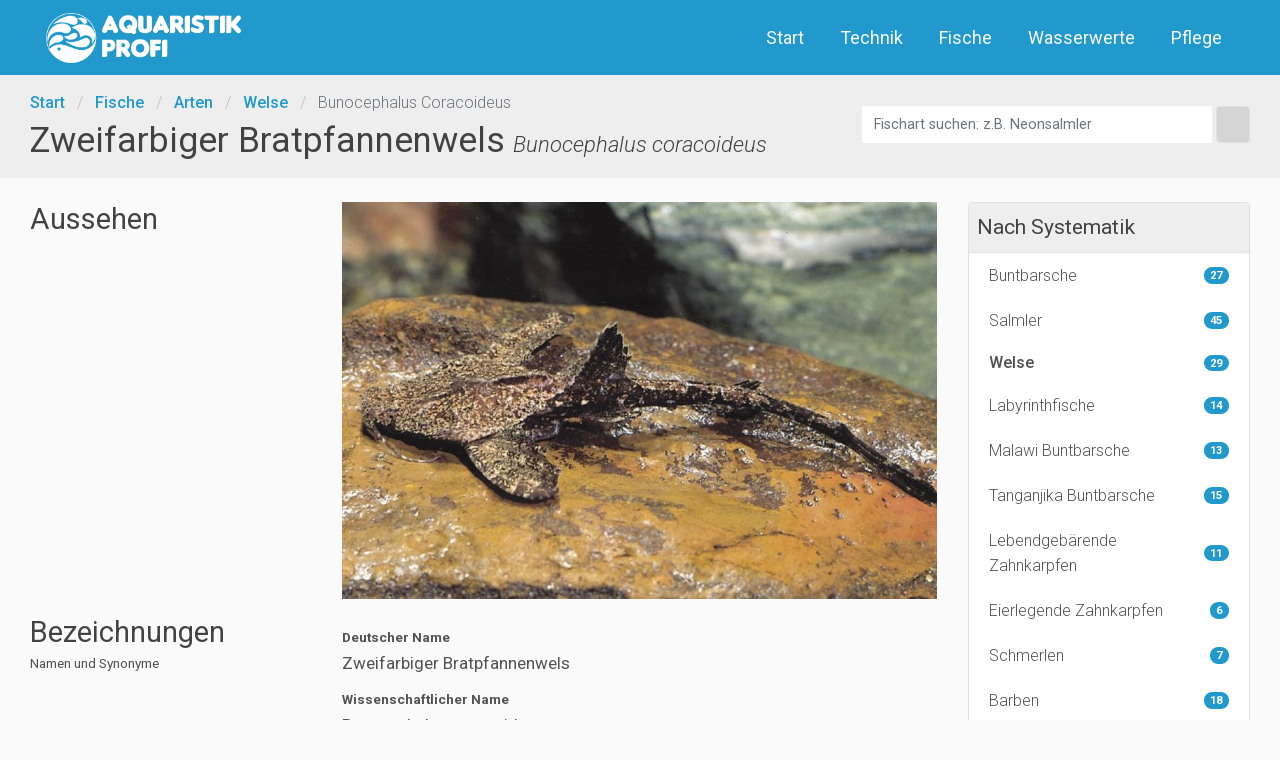

--- FILE ---
content_type: text/html; charset=UTF-8
request_url: https://aquaristik-profi.com/fische/arten/welse/bunocephalus-coracoideus
body_size: 47505
content:
<!DOCTYPE html>
<html lang="de-DE" xmlns="http://www.w3.org/1999/xhtml">
<head>
    <link rel="stylesheet" href=https://aquaristik-profi.com/css/detail.css>    <meta charset="UTF-8">
    <meta name="viewport" content="width=device-width, initial-scale=1.0"/>
    <meta http-equiv="X-UA-Compatible" content="ie=edge"/>
    <meta name="google-site-verification" content="henf-OhNgJeKlw2aJMkn78exHUNTM-IOs1bqe7yJYrM" />
    <title>Zweifarbiger Bratpfannenwels (Bunocephalus coracoideus): Steckbrief und Haltung </title>
    <meta name="description" content="Zweifarbiger Bratpfannenwels (Bunocephalus coracoideus) - Steckbrief ✓ Bildergalerie ✓ Herkunft ✓ Wasserwerte ✓">
    <script src="https://kit.fontawesome.com/6fd9758dfa.js" crossorigin="anonymous"></script>
    <link rel="shortcut icon" href="https://aquaristik-profi.com/favicon.ico">
    <link rel="stylesheet" href=https://aquaristik-profi.com/css/app.css>
</head>
<body>
<nav class="navbar navbar-expand-lg navbar-dark static-top custom-navbar bg-primary">
    <div class="container">
        <a class="p-0 m-0" href="/">
            <img id="logo" src="https://aquaristik-profi.com/images/logo/Aquaristik-Profi-Logo-weiß-1.png" alt="Logo">
        </a>
        <button class="navbar-toggler" type="button" data-toggle="collapse" data-target="#navbarResponsive"
                aria-controls="navbarResponsive" aria-expanded="false" aria-label="Toggle navigation">
            <span class="navbar-toggler-icon"></span>
        </button>
        <div class="collapse navbar-collapse" id="navbarResponsive">
            <ul class="navbar-nav ml-auto">
                <li class="navbar-border-top-bottom nav-item px-2 py-1">
                    <a class="nav-link text-light" href="/">Start <i class="fas fa-home pl-1"></i></a>
                </li>
                <li class="navbar-border-bottom nav-item px-2 py-1">
                    <a class="nav-link text-light" href="/technik">Technik <i class="fas fa-cogs pl-1"></i></a>
                </li>
                <li class="nav-item px-2 navbar-border-bottom py-1">
                    <a class="nav-link text-light" href="/fische">Fische <i class="fas fa-fish pl-1"></i></a>
                </li>
                <li class="nav-item px-2 navbar-border-bottom py-1">
                    <a class="nav-link text-light" href="/wasserwerte">Wasserwerte <i class="fas fa-temperature-high pl-1"></i></a>
                </li>
                <li class="nav-item pl-2 py-1">
                    <a class="nav-link text-light" href="/pflege">Pflege <i class="fas fa-hand-holding-water pl-1"></i></a>
                </li>
            </ul>
        </div>
    </div>
</nav>
<div id="#main-container">
    <div class="bg-secondary">
        <div class="container">
            <div class="d-flex justify-content-between flex-column flex-md-row align-items-md-center mb-sm-3 pb-2 pt-1">
    <div class="my-0">
        <nav class="breadcrumbs-placeholder font-weight-light pt-1" style="font-size: 16px;" class="breadcrumbs">
    <div class="breadcrumbs-inner">
        <span class="font-weight-500">
            <a class="text-decoration-none" href="/">Start</a>
        </span>
        <span class="px-2" style="color: #bbb">/
        </span>
        <!-- Check Loop for Errors -->
                        <span class="font-weight-500">
            <a class="text-decoration-none" href="https://aquaristik-profi.com/fische">Fische</a>
        </span>
        <span class="px-2" style="color: #bbb">/</span>
                                <span class="font-weight-500">
            <a class="text-decoration-none" href="https://aquaristik-profi.com/fische/arten">Arten</a>
        </span>
        <span class="px-2" style="color: #bbb">/</span>
                                <span class="font-weight-500">
            <a class="text-decoration-none" href="https://aquaristik-profi.com/fische/arten/welse">Welse</a>
        </span>
        <span class="px-2" style="color: #bbb">/</span>
                                <span class="text-muted font-weight-light ">Bunocephalus Coracoideus</span>
                    </div>
</nav>

        <h1 class="d-flex flex-column flex-xs-column flex-md-row justify-content-start align-items-baseline ">
            <span class="detail-dt-name pr-2 d-block">Zweifarbiger Bratpfannenwels</span>
            <span class="detail-lat-name nowrap d-block">Bunocephalus coracoideus</span>
        </h1>
    </div>
    <div>
        <div class="my-1">
    <!-- Search Form -->
    <form autocomplete="off" action="/fische/suchen" class="d-flex align-items-center justify-content-center">
        <div class="autocomplete" style="max-width: 350px; width: 350px">
        <input class="form-control border-0 rounded-0" placeholder="Fischart suchen: z.B. Neonsalmler" id="myInput" type="text" name="anfrage" value="">
        </div>
        <button type="submit" class="btn ml-1 btn-searchform border">
            <i class="fas fa-search px-1"></i>
        </button>
    </form>
    <script>
    function autocomplete(inp, arr) {
        /*the autocomplete function takes two arguments,
        the text field element and an array of possible autocompleted values:*/
        var currentFocus;
        /*execute a function when someone writes in the text field:*/
        inp.addEventListener("input", function(e) {
            var a, b, i, val = this.value;
            /*close any already open lists of autocompleted values*/
            closeAllLists();
            if (!val) { return false;}
            currentFocus = -1;
            /*create a DIV element that will contain the items (values):*/
            a = document.createElement("DIV");
            a.setAttribute("id", this.id + "autocomplete-list");
            a.setAttribute("class", "autocomplete-items overflow-auto");
            a.setAttribute("style", 'max-height: 250px; font-size: 14px;')
            /*append the DIV element as a child of the autocomplete container:*/
            this.parentNode.appendChild(a);
            /*for each item in the array...*/
            for (i = 0; i < arr.length; i++) {
                /*check if the item starts with the same letters as the text field value:*/
                if (arr[i].toUpperCase().includes(val.toUpperCase())) {
                    //console.log(arr[i].toUpperCase().includes(val.toUpperCase()));
                    /*create a DIV element for each matching element:*/
                    b = document.createElement("DIV");

                    /*make the matching letters bold:*/
                    //b.innerHTML = "<strong>" + arr[i].substr(0, val.length) + "</strong>";
                    //const reg = new RegExp('('+val+')', 'gi');
                    b.innerHTML += arr[i].toUpperCase().replaceAll(val.toUpperCase(), `<b>${val.toUpperCase()}</b>`);
                    //b.innerHTML += arr[i].toUpperCase().replaceAll(arr[i], `<b>${val}</b>`).toUpperCase();
                    // check case insesitive
                    /*insert a input field that will hold the current array item's value:*/
                    b.innerHTML += "<input type='hidden' value='" + arr[i] + "'>";
                    /*execute a function when someone clicks on the item value (DIV element):*/
                    b.addEventListener("click", function(e) {
                        /*insert the value for the autocomplete text field:*/
                        //newUrl = 'https://aquaristik-profi.com/fische/arten/'

                        newUrl = generateLink(this.getElementsByTagName("input")[0].value)
                        inp.value = this.getElementsByTagName("input")[0].value;
                        //console.log(this.getElementsByTagName("input")[0]);
                        window.location.assign(newUrl);
                        /*close the list of autocompleted values,
                        (or any other open lists of autocompleted values:*/
                        closeAllLists();
                    });
                    a.appendChild(b);
                }
            }
        });



        /*execute a function presses a key on the keyboard:*/
        inp.addEventListener("keydown", function(e) {
            var list = document.getElementById(this.id + "autocomplete-list");
            //console.log(list)
            if (list) x = list.getElementsByTagName("div");
            if (list) values = list.getElementsByTagName("input")
            //console.log(list)
            if (e.keyCode == 40) {
                /*If the arrow DOWN key is pressed,
                increase the currentFocus variable:*/
                currentFocus++;
                /*and and make the current item more visible:*/
                addActive(x);
            } else if (e.keyCode == 38) { //up
                /*If the arrow UP key is pressed,
                decrease the currentFocus variable:*/
                currentFocus--;
                /*and and make the current item more visible:*/
                addActive(x);
            } else if (e.keyCode == 13) {
                /*If the ENTER key is pressed, prevent the form from being submitted,*/
                e.preventDefault();
                if (currentFocus > -1) {
                    /*and simulate a click on the "active" item:*/
                    //console.log(currentFocus)
                    //generateLink()
                    //console.log(x[currentFocus])
                    if (x) x[currentFocus].click();
                }
            }
        });

        function addActive(x) {
            /*a function to classify an item as "active":*/
            if (!x) return false;
            /*start by removing the "active" class on all items:*/
            removeActive(x);
            if (currentFocus >= x.length) currentFocus = 0;
            if (currentFocus < 0) currentFocus = (x.length - 1);
            /*add class "autocomplete-active":*/
            x[currentFocus].classList.add("autocomplete-active");
        }

        function removeActive(x) {
            /*a function to remove the "active" class from all autocomplete items:*/
            for (var i = 0; i < x.length; i++) {
                x[i].classList.remove("autocomplete-active");
            }
        }

        function closeAllLists(elmnt) {
            /*close all autocomplete lists in the document,
            except the one passed as an argument:*/
            var x = document.getElementsByClassName("autocomplete-items");
            for (var i = 0; i < x.length; i++) {
                if (elmnt != x[i] && elmnt != inp) {
                    x[i].parentNode.removeChild(x[i]);
                }
            }
        }

        /*execute a function when someone clicks in the document:*/
        document.addEventListener("click", function (e) {
            closeAllLists(e.target);
        });

        function generateLink(input) {
            //console.log(input)
            for (var i = 0; suggestions.length; i++) {
                option = suggestions[i];
                //console.log(option)
                if(Object.values(suggestions[i]).includes(input)) {
                    //console.log(suggestions[i])
                    art = suggestions[i].lat_name.replace(" ", "-").toLowerCase();
                    return '/fische/arten/' + suggestions[i].familie_key + '/' + art
                }
            }
        }
    }
    </script>

    <script>
        var request = new XMLHttpRequest();
        request.open('GET', '/api/search-suggestions');
        request.send();
        request.onload = ()=>{
            //console.log(JSON.parse(request.response));
            suggestions = JSON.parse(request.response)
            names_lat = suggestions.map(item => {
                return item.lat_name;
            });
            names_dt = suggestions.map(item => {
                return item.dt_name;
            });
            names = names_dt.concat(names_lat);
            autocomplete(document.getElementById("myInput"), names);
        }
    </script>
</div>
    </div>
</div>
        </div>
    </div>
    <div class="container">
        <div class="row">
            <div class="col-xl-9 col-lg-9 col-md-12 col-sm-12">
                <div class="mt-sm-2">
    <div class="row mb-2">
        <div class="col-12 col-sm-6 col-lg-4 col-xs-12 col-md-4 hide-mobile">
            <h2 class="mb-0">
                                Aussehen
                
            </h2>
            <small class="hide-mobile"></small>
        </div>
        <div class="col-12 col-sm-6 col-lg-8 col-xs-12 col-md-8">
            <div class="alignfull-xs">
    <div class="detail-image-wrapper">
        <img class="detail-img detail-first-image" id="detail-single-image"
            src="https://aquaristik-profi.com/storage/fische/Bunocephalus-coracoideus.jpg"
            alt="Zweifarbiger Bratpfannenwels - Bunocephalus coracoideus"/>
    </div>
</div>

        </div>
    </div>

    <div class="row my-3">
        <div class="col-12 col-sm-6 col-lg-4 col-xs-12 col-md-4">
            <h2 class="mb-0">Bezeichnungen</h2>
            <small class="hide-mobile">Namen und Synonyme</small>
        </div>
        <div class="col-12 col-sm-6 col-lg-8 col-xs-12 col-md-8">
            <div class="my-2">
                <div>
                    <small><b>Deutscher Name</b></small>
                </div>
                <div>
                    Zweifarbiger Bratpfannenwels
                </div>
            </div>

            <div class="my-2">
                <div>
                    <small><b>Wissenschaftlicher Name</b></small>
                </div>
                <div>
                    Bunocephalus coracoideus
                </div>
            </div>
                        <div class="my-2">
                <div>
                    <small><b>Synonyme</b></small>
                </div>
                <div>
                    Bratpfannenwels
                </div>
            </div>
                    </div>
    </div>



    <hr class="hr-dashed"/>
    <div class="row my-3">
        <div class="col-12 col-sm-6 col-lg-4 col-xs-12 col-md-4">
            <h2 class="mb-0">Systematik</h2>
            <small class="hide-mobile">Einteilung in Gruppen</small>
        </div>
        <div class="col-12 col-sm-6 col-lg-8 col-xs-12 col-md-8">
            <div class="my-2">
                <div>
                    <small><b>Klasse</b></small>
                </div>
                <div>
                    Fische (Pisces)
                </div>
            </div>

            <div class="my-2">
                <div>
                    <small><b>Ordnung</b></small>
                </div>
                <div>
                    Welse (Siluriformes) 
                </div>
            </div>

            <div class="my-2">
                <div>
                    <small><b>Familie</b></small>
                </div>
                <div>
                                        Bratpfannen- und Banjowelse (Aspredinidae)  <br/>
                    <small class="m-0 p-0">Alle <a class="link-dashed-normal rounded-pill link-unstyled" href="https://aquaristik-profi.com/fische/arten/welse">Welse</a> anzeigen</small>
                                    </div>
            </div>
        </div>
    </div>

    <hr class="hr-dashed"/>
    <div class="row my-3">
        <div class="col-12 col-sm-6 col-lg-4 col-xs-12 col-md-4">
            <h2 class="mb-0">Merkmale</h2>
            <small class="hide-mobile">Besonderheiten dieser Art</small>
        </div>
        <div class="col-12 col-sm-6 col-lg-8 col-xs-12 col-md-8">
            <div class="row">
                <div class="col-6">
                    <div class="my-2">
                        <div>
                            <small><b>Größe</b></small>
                        </div>
                        <div>
                            15cm
                        </div>
                    </div>
                </div>
                            </div>
            <div class="my-2">
                <div>
                    <small><b>Geschlechtsunterschiede</b></small>
                </div>
                <div>
                    Weibchen etwas fülliger 
                </div>
            </div>

            <div class="my-2">
                <div>
                    <small><b>Herkunft</b></small>
                </div>
                <div>
                    <span><a class="link-dashed-normal rounded-pill link-unstyled" href="https://aquaristik-profi.com/fische/herkunft/suedamerika">Südamerika</a>, Amazonas</span>
                </div>
            </div>

                                </div>
    </div>

    <hr class="hr-dashed"/>
    <div class="row my-3">
        <div class="col-12 col-sm-6 col-lg-4 col-xs-12 col-md-4">
            <h2 class="mb-0">Haltung</h2>
            <small class="hide-mobile">Infos zur Haltung im Aquarium</small>
        </div>
        <div class="col-12 col-sm-6 col-lg-8 col-xs-12 col-md-8">
            <div class="my-2">
                <div>
                    <small><b>Futter</b></small>
                </div>
                <div>
                    Lebend- und Frostfutter, Futtertabletten
                </div>
            </div>

                        <div class="my-2">
                <div>
                    <small><b>Beckengröße</b></small>
                </div>
                <div>
                    Breite ab 80cm / Volumen ab 112l
                </div>
            </div>
            
                        <div class="my-2">
                <div>
                    <small><b>Beckenbereich</b></small>
                </div>
                <div>
                    unten
                </div>
            </div>
            
                        <div class="my-2">
                <div>
                    <small><b>Sozialverhalten</b></small>
                </div>
                <div>
                     
                </div>
            </div>
            
        </div>
    </div>

    <hr class="hr-dashed"/>

    <div class="row my-3">
        <div class="col-12 col-sm-6 col-lg-4 col-xs-12 col-md-4">
            <h2 class="mb-0">Wasserwerte</h2>
            <small class="hide-mobile">Die wichtisten Wasserwerte</small>
        </div>
        <div class="col-12 col-sm-6 col-lg-8 col-xs-12 col-md-8">
            <div class="row">
                <div class="col-6">
                    <div class="my-2">
                        <div>
                            <small><b>Wassertemperatur</b></small>
                        </div>
                        <div>
                            22 - 30 °C
                        </div>
                    </div>
                </div>
                <div class="col-6">
                    <div class="my-2">
                        <div>
                            <small><b>pH-Wert</b></small>
                        </div>
                        <div>
                            5 - 7.5
                        </div>
                    </div>
                </div>
                                                <div class="col-6">
                    <div class="my-2">
                        <div>
                            <small><b>Gesamthärte</b></small>
                        </div>
                        <div>
                                                    5 - 15 °dGH
                                                                                    </div>
                    </div>
                </div>
                            </div>
        </div>
    </div>

        
    <hr class="hr-dashed"/>

</div>

<h2>Ähnliche Arten entdecken</h2>
<div class="row">
            <div class="col-xl-4 col-lg-6 col-md-6 col-sm-6 col-xs-12">
            <div class="main-card-wrapper rounded my-2" style="position: relative">
    <div class="main-card-placeholder-div-inner rounded-top">
        <img class="main-card-placeholder-image rounded-top"
            src="https://aquaristik-profi.com/storage/fische/Agamyxis-pectinifrons.jpg"
            alt="Sterndornwels - Agamyxis pectinifrons"/>
        <span class="main-card-tag bg-primary text-light text-uppercase badge mt-2 py-1 px-2 rounded-0" style="font-size: 14px"></span>
    </div>
    
    <div class="px-2 border-bottom border-left border-right rounded-bottom bg-secondary">
        <a href="https://aquaristik-profi.com/fische/arten/welse/agamyxis-pectinifrons" class="link-unstyled main-card-link stretched-link"></a>
        <p class="main-card-title nowrap pt-2 mb-0">Sterndornwels</p>
        <p class="main-card-subtitle nowrap font-italic text-uppercase mb-2">Agamyxis pectinifrons</p>
    </div>
</div>
        </div>
            <div class="col-xl-4 col-lg-6 col-md-6 col-sm-6 col-xs-12">
            <div class="main-card-wrapper rounded my-2" style="position: relative">
    <div class="main-card-placeholder-div-inner rounded-top">
        <img class="main-card-placeholder-image rounded-top"
            src="https://aquaristik-profi.com/storage/fische/Kryptopterus-bicirrhis.jpg"
            alt="Indischer Glaswels - Kryptopterus bicirrhis"/>
        <span class="main-card-tag bg-primary text-light text-uppercase badge mt-2 py-1 px-2 rounded-0" style="font-size: 14px"></span>
    </div>
    
    <div class="px-2 border-bottom border-left border-right rounded-bottom bg-secondary">
        <a href="https://aquaristik-profi.com/fische/arten/welse/kryptopterus-bicirrhis" class="link-unstyled main-card-link stretched-link"></a>
        <p class="main-card-title nowrap pt-2 mb-0">Indischer Glaswels</p>
        <p class="main-card-subtitle nowrap font-italic text-uppercase mb-2">Kryptopterus bicirrhis</p>
    </div>
</div>
        </div>
            <div class="col-xl-4 col-lg-6 col-md-6 col-sm-6 col-xs-12">
            <div class="main-card-wrapper rounded my-2" style="position: relative">
    <div class="main-card-placeholder-div-inner rounded-top">
        <img class="main-card-placeholder-image rounded-top"
            src="https://aquaristik-profi.com/storage/fische/Corydoras-panda.jpg"
            alt="Pandapanzerwels - Corydoras panda"/>
        <span class="main-card-tag bg-primary text-light text-uppercase badge mt-2 py-1 px-2 rounded-0" style="font-size: 14px"></span>
    </div>
    
    <div class="px-2 border-bottom border-left border-right rounded-bottom bg-secondary">
        <a href="https://aquaristik-profi.com/fische/arten/welse/corydoras-panda" class="link-unstyled main-card-link stretched-link"></a>
        <p class="main-card-title nowrap pt-2 mb-0">Pandapanzerwels</p>
        <p class="main-card-subtitle nowrap font-italic text-uppercase mb-2">Corydoras panda</p>
    </div>
</div>
        </div>
            <div class="col-xl-4 col-lg-6 col-md-6 col-sm-6 col-xs-12">
            <div class="main-card-wrapper rounded my-2" style="position: relative">
    <div class="main-card-placeholder-div-inner rounded-top">
        <img class="main-card-placeholder-image rounded-top"
            src="https://aquaristik-profi.com/storage/fische/Corydoras-sterbai.jpg"
            alt="Sterbas Panzerwels - Corydoras sterbai"/>
        <span class="main-card-tag bg-primary text-light text-uppercase badge mt-2 py-1 px-2 rounded-0" style="font-size: 14px"></span>
    </div>
    
    <div class="px-2 border-bottom border-left border-right rounded-bottom bg-secondary">
        <a href="https://aquaristik-profi.com/fische/arten/welse/corydoras-sterbai" class="link-unstyled main-card-link stretched-link"></a>
        <p class="main-card-title nowrap pt-2 mb-0">Sterbas Panzerwels</p>
        <p class="main-card-subtitle nowrap font-italic text-uppercase mb-2">Corydoras sterbai</p>
    </div>
</div>
        </div>
            <div class="col-xl-4 col-lg-6 col-md-6 col-sm-6 col-xs-12">
            <div class="main-card-wrapper rounded my-2" style="position: relative">
    <div class="main-card-placeholder-div-inner rounded-top">
        <img class="main-card-placeholder-image rounded-top"
            src="https://aquaristik-profi.com/storage/fische/Otocinclus-macrospilus.jpg"
            alt="Ohrgitterharnischwels - Otocinclus macrospilus"/>
        <span class="main-card-tag bg-primary text-light text-uppercase badge mt-2 py-1 px-2 rounded-0" style="font-size: 14px"></span>
    </div>
    
    <div class="px-2 border-bottom border-left border-right rounded-bottom bg-secondary">
        <a href="https://aquaristik-profi.com/fische/arten/welse/otocinclus-macrospilus" class="link-unstyled main-card-link stretched-link"></a>
        <p class="main-card-title nowrap pt-2 mb-0">Ohrgitterharnischwels</p>
        <p class="main-card-subtitle nowrap font-italic text-uppercase mb-2">Otocinclus macrospilus</p>
    </div>
</div>
        </div>
            <div class="col-xl-4 col-lg-6 col-md-6 col-sm-6 col-xs-12">
            <div class="main-card-wrapper rounded my-2" style="position: relative">
    <div class="main-card-placeholder-div-inner rounded-top">
        <img class="main-card-placeholder-image rounded-top"
            src="https://aquaristik-profi.com/storage/fische/Hypostomus-punctatus.jpg"
            alt="Punktierter Schilderwels - Hypostomus punctatus"/>
        <span class="main-card-tag bg-primary text-light text-uppercase badge mt-2 py-1 px-2 rounded-0" style="font-size: 14px"></span>
    </div>
    
    <div class="px-2 border-bottom border-left border-right rounded-bottom bg-secondary">
        <a href="https://aquaristik-profi.com/fische/arten/welse/hypostomus-punctatus" class="link-unstyled main-card-link stretched-link"></a>
        <p class="main-card-title nowrap pt-2 mb-0">Punktierter Schilderwels</p>
        <p class="main-card-subtitle nowrap font-italic text-uppercase mb-2">Hypostomus punctatus</p>
    </div>
</div>
        </div>
    </div>

<!-- Accordion -->
<div id="accordionExample" class="accordion mt-3 mb-4">

<!-- Accordion item 1 -->
<div class="card">
    <div id="headingOne" class="card-header bg-white shadow-0 border-0">
    <h6 class="mb-0 font-weight-500"><a href="" data-toggle="collapse" data-target="#collapseOne" aria-expanded="true" aria-controls="collapseOne" class="d-block position-relative text-dark text-uppercase collapsible-link py-2">Disclaimer</a></h6>
    </div>
    <div id="collapseOne" aria-labelledby="headingOne" data-parent="#accordionExample" class="collapse show">
    <div class="card-body">
        <p class="m-0">
        Trotz sorgfältiger Recherche können wir für die Korrektheit der Daten nicht garantieren.
        Bei kritischen Informationen empfiehlt es sich immer verschiedene Quellen heranzuziehen.<br/>
        Wir freuen uns jederzeit über <a href="/kontakt" rel="nofollow">Feedback</a> und Verbesserungsvorschläge.
        </p>
    </div>
    </div>
</div>

<!-- Accordion item 2 -->
<div class="card">
    <div id="headingTwo" class="card-header bg-white">
    <h6 class="mb-0 font-weight-500"><a href="" data-toggle="collapse" data-target="#collapseTwo" aria-expanded="false" aria-controls="collapseTwo" class="d-block position-relative collapsed text-dark text-uppercase collapsible-link py-2">Quellen</a></h6>
    </div>
    <div id="collapseTwo" aria-labelledby="headingTwo" data-parent="#accordionExample" class="collapse">
    <div class="card-body">
        <p class="font-weight-normal m-0">Für dieses Projekt haben wir die folgenden <a href="/quellen" rel="nofollow">Quellen</a> verwendet.</p>
    </div>
    </div>
</div>
</div>
            </div>


            <div class="col-xl-3 col-lg-3 col-md-12 col-sm-12 sidebar-grid" id="sidebar">
                <aside>
                    



<div class="row">
    <div class="col-xl-12 col-lg-12 col-md-6 col-sm-12">
    <div class="my-2">
    <div class="border rounded">
        <div>
            <p class="h4 sidebar-widget-heading font-weight-normal px-2 bg-secondary m-0 border-bottom">Nach Systematik</p>
        </div>

        <div class="">
            <ul class="list-group">
                                    <li class="list-group-item list-group-item-sidebar d-flex justify-content-between align-items-center">
                        <span class="font-weight-light sidebar-text ">Buntbarsche</span>
                        <span class="ml-2 badge badge-primary badge-pill">
                            <a class="link-unstyled stretched-link"
                                href="https://aquaristik-profi.com/fische/arten/buntbarsche">
                                27
                            </a>
                        </span>
                    </li>
                                    <li class="list-group-item list-group-item-sidebar d-flex justify-content-between align-items-center">
                        <span class="font-weight-light sidebar-text ">Salmler</span>
                        <span class="ml-2 badge badge-primary badge-pill">
                            <a class="link-unstyled stretched-link"
                                href="https://aquaristik-profi.com/fische/arten/salmler">
                                45
                            </a>
                        </span>
                    </li>
                                    <li class="list-group-item list-group-item-sidebar d-flex justify-content-between align-items-center">
                        <span class="font-weight-light sidebar-text active-sidebar-link">Welse</span>
                        <span class="ml-2 badge badge-primary badge-pill">
                            <a class="link-unstyled stretched-link"
                                href="https://aquaristik-profi.com/fische/arten/welse">
                                29
                            </a>
                        </span>
                    </li>
                                    <li class="list-group-item list-group-item-sidebar d-flex justify-content-between align-items-center">
                        <span class="font-weight-light sidebar-text ">Labyrinthfische</span>
                        <span class="ml-2 badge badge-primary badge-pill">
                            <a class="link-unstyled stretched-link"
                                href="https://aquaristik-profi.com/fische/arten/labyrinthfische">
                                14
                            </a>
                        </span>
                    </li>
                                    <li class="list-group-item list-group-item-sidebar d-flex justify-content-between align-items-center">
                        <span class="font-weight-light sidebar-text ">Malawi Buntbarsche</span>
                        <span class="ml-2 badge badge-primary badge-pill">
                            <a class="link-unstyled stretched-link"
                                href="https://aquaristik-profi.com/fische/arten/malawi-buntbarsche">
                                13
                            </a>
                        </span>
                    </li>
                                    <li class="list-group-item list-group-item-sidebar d-flex justify-content-between align-items-center">
                        <span class="font-weight-light sidebar-text ">Tanganjika Buntbarsche</span>
                        <span class="ml-2 badge badge-primary badge-pill">
                            <a class="link-unstyled stretched-link"
                                href="https://aquaristik-profi.com/fische/arten/tanganjika-buntbarsche">
                                15
                            </a>
                        </span>
                    </li>
                                    <li class="list-group-item list-group-item-sidebar d-flex justify-content-between align-items-center">
                        <span class="font-weight-light sidebar-text ">Lebendgebärende Zahnkarpfen</span>
                        <span class="ml-2 badge badge-primary badge-pill">
                            <a class="link-unstyled stretched-link"
                                href="https://aquaristik-profi.com/fische/arten/lebendgebaerende-zahnkarpfen">
                                11
                            </a>
                        </span>
                    </li>
                                    <li class="list-group-item list-group-item-sidebar d-flex justify-content-between align-items-center">
                        <span class="font-weight-light sidebar-text ">Eierlegende Zahnkarpfen</span>
                        <span class="ml-2 badge badge-primary badge-pill">
                            <a class="link-unstyled stretched-link"
                                href="https://aquaristik-profi.com/fische/arten/killifische">
                                6
                            </a>
                        </span>
                    </li>
                                    <li class="list-group-item list-group-item-sidebar d-flex justify-content-between align-items-center">
                        <span class="font-weight-light sidebar-text ">Schmerlen</span>
                        <span class="ml-2 badge badge-primary badge-pill">
                            <a class="link-unstyled stretched-link"
                                href="https://aquaristik-profi.com/fische/arten/schmerlen">
                                7
                            </a>
                        </span>
                    </li>
                                    <li class="list-group-item list-group-item-sidebar d-flex justify-content-between align-items-center">
                        <span class="font-weight-light sidebar-text ">Barben</span>
                        <span class="ml-2 badge badge-primary badge-pill">
                            <a class="link-unstyled stretched-link"
                                href="https://aquaristik-profi.com/fische/arten/barben">
                                18
                            </a>
                        </span>
                    </li>
                                    <li class="list-group-item list-group-item-sidebar d-flex justify-content-between align-items-center">
                        <span class="font-weight-light sidebar-text ">Ährenfischartige</span>
                        <span class="ml-2 badge badge-primary badge-pill">
                            <a class="link-unstyled stretched-link"
                                href="https://aquaristik-profi.com/fische/arten/aehrenfischartige">
                                10
                            </a>
                        </span>
                    </li>
                                    <li class="list-group-item list-group-item-sidebar d-flex justify-content-between align-items-center">
                        <span class="font-weight-light sidebar-text ">Sonstige</span>
                        <span class="ml-2 badge badge-primary badge-pill">
                            <a class="link-unstyled stretched-link"
                                href="https://aquaristik-profi.com/fische/arten/sonstige">
                                22
                            </a>
                        </span>
                    </li>
                            </ul>
        </div>
    </div>
</div>
</div>
    <div class="col-xl-12 col-lg-12 col-md-6 col-sm-12">
    <div class="my-2">
    <div class="border rounded">
        <div>
            <p class="h4 sidebar-widget-heading font-weight-normal px-2 bg-secondary m-0  border-bottom">Nach Herkunft</p>
        </div>

        <div>
            <ul class="list-group">
                                    <li class="list-group-item list-group-item-sidebar d-flex justify-content-between align-items-center">
                        <span class="font-weight-light sidebar-text ">Südamerika</span>
                        <span class="ml-2 badge badge-primary badge-pill">
                            <a class="link-unstyled stretched-link"
                                href="https://aquaristik-profi.com/fische/herkunft/suedamerika">
                                79
                            </a>
                        </span>
                    </li>
                                    <li class="list-group-item list-group-item-sidebar d-flex justify-content-between align-items-center">
                        <span class="font-weight-light sidebar-text ">Nordamerika</span>
                        <span class="ml-2 badge badge-primary badge-pill">
                            <a class="link-unstyled stretched-link"
                                href="https://aquaristik-profi.com/fische/herkunft/nordamerika">
                                17
                            </a>
                        </span>
                    </li>
                                    <li class="list-group-item list-group-item-sidebar d-flex justify-content-between align-items-center">
                        <span class="font-weight-light sidebar-text ">Afrika</span>
                        <span class="ml-2 badge badge-primary badge-pill">
                            <a class="link-unstyled stretched-link"
                                href="https://aquaristik-profi.com/fische/herkunft/afrika">
                                52
                            </a>
                        </span>
                    </li>
                                    <li class="list-group-item list-group-item-sidebar d-flex justify-content-between align-items-center">
                        <span class="font-weight-light sidebar-text ">Asien</span>
                        <span class="ml-2 badge badge-primary badge-pill">
                            <a class="link-unstyled stretched-link"
                                href="https://aquaristik-profi.com/fische/herkunft/asien">
                                55
                            </a>
                        </span>
                    </li>
                                    <li class="list-group-item list-group-item-sidebar d-flex justify-content-between align-items-center">
                        <span class="font-weight-light sidebar-text ">Ozeanien</span>
                        <span class="ml-2 badge badge-primary badge-pill">
                            <a class="link-unstyled stretched-link"
                                href="https://aquaristik-profi.com/fische/herkunft/ozeanien">
                                9
                            </a>
                        </span>
                    </li>
                                    <li class="list-group-item list-group-item-sidebar d-flex justify-content-between align-items-center">
                        <span class="font-weight-light sidebar-text ">Europa</span>
                        <span class="ml-2 badge badge-primary badge-pill">
                            <a class="link-unstyled stretched-link"
                                href="https://aquaristik-profi.com/fische/herkunft/europa">
                                5
                            </a>
                        </span>
                    </li>
                            </ul>
        </div>
    </div>
</div>
</div>
    <div class="col-xl-12 col-lg-12 col-md-6 col-sm-12">
    <div class="my-2">
    <div class="border rounded">
        <div>
            <p class="h4 sidebar-widget-heading font-weight-normal rounded-top px-2 bg-secondary m-0 border-bottom">Themen</p>
        </div>
        <div class="">
            <ul class="list-group">
                <li class="list-group-item list-group-item-sidebar d-flex justify-content-between align-items-center">
                    <span class="active-sidebar-link mr-2 font-weight-light sidebar-text">Fische</span>
                    <span class="text-primary">
                        <a class="link-unstyled stretched-link"
                            href="/fische">
                            <i class="fas fa-fish pl-1"></i>
                        </a>
                    </span>
                </li>
                <li class="list-group-item list-group-item-sidebar d-flex justify-content-between align-items-center">
                    <span class=" mr-2 font-weight-light sidebar-text">Wasserwerte</span>
                    <span class="text-primary">
                        <a class="link-unstyled stretched-link"
                            href="/wasserwerte">
                            <i class="fas fa-temperature-high pl-1"></i>
                        </a>
                    </span>
                </li>
                <li class="list-group-item list-group-item-sidebar d-flex justify-content-between align-items-center">
                    <span class=" mr-2 font-weight-light sidebar-text">Pflege und Reinigung</span>
                    <span class="text-primary">
                        <a class="link-unstyled stretched-link"
                            href="/pflege">
                            <i class="fas fa-hand-holding-water pl-1"></i>
                        </a>
                    </span>
                </li>
                <li class="list-group-item list-group-item-sidebar d-flex justify-content-between align-items-center">
                    <span class=" mr-2 font-weight-light sidebar-text">Technik</span>
                    <span class="text-primary">
                        <a class="link-unstyled stretched-link"
                            href="/technik">
                            <i class="fas fa-cogs pl-1"></i>
                        </a>
                    </span>
                </li>
            </ul>
        </div>
    </div>
</div>
</div>
    <div class="col-xl-12 col-lg-12 col-md-6 col-sm-12">
    <div class="my-2">
    <div class="border rounded">
        <div>
            <p class="h4 sidebar-widget-heading font-weight-normal rounded-top px-2 bg-secondary m-0 border-bottom">Empfehlung: Aqua Helper</p>
            <div class="p-3 bg-white">
                <img class="rounded-circle my-2 aqua-helper-img" style="max-width: 100%" src="https://aquaristik-profi.com/storage/images/aqua-helper.webp">
            
                <ul class="tick-list">
                    <li>Wasserwerte speichern und analysieren</li>
                    <li>Errinerungen an regelmäßige Arbeiten</li>
                    <li>Hilfreiche Rechner</li>
                </ul>
                <p class="my-2">
                    <a href="https://play.google.com/store/apps/details?id=com.aquarium.aquahelper&pcampaignid=web_share">
                        <button class="btn btn-primary btn-block">Kostenlos für Android</button>
                    </a>
                </p>
            </div>
        </div>
    </div>
</div>
</div>
</div>


                </aside>
            </div>
        </div>
    </div>
</div>
<footer class="mt-2">
    <div class="bg-secondary text-normal py-3">
        <div class="container">
            <div class="row">
                <div class="col-lg-3 col-md-6 col-sm-6 col-12">
                    <h4 class="font-weight-500 text-dark">*Affiliate Links</h4>
                    <p class="font-weight-light text-small"><small>Bei einem Kauf über einen mit Sternchen gekennzeichneten Link (*) bekommt der Betreiber der
                        Website
                        eine kleine Provision vom jeweiligen Shop.
                        Für den Käufer entstehen dabei keine zusätzlichen Kosten.</small></p>
                </div>
                <div class="col-lg-3 col-md-6 col-sm-6 col-12">
                    <h4 class="font-weight-500 text-dark">Kategorien</h4>
                    <ul class="list-unstyled" style="font-size: 15px">
                        <li class="py-1"><a class="link-unstyled" href="/fische">Fische</a></li>
                        <li class="py-1"><a class="link-unstyled" href="/pflege">Aquarium Pflege</a></li>
                        <li class="py-1"><a class="link-unstyled" href="/wasserwerte">Wasserchemie</a></li>
                        <li class="py-1"><a class="link-unstyled" href="/technik">Aquarientechnik</a></li>
                    </ul>
                </div>
                <div class="col-lg-3 col-md-6 col-sm-6 col-12">
                    <h4 class="font-weight-500 text-dark">Fischlexikon</h4>
                    <ul class="list-unstyled"  style="font-size: 15px">
                        <li class="py-1"><a class="link-unstyled" href="/fische/arten/alle">Alle Arten</a></li>
                        <li class="py-1"><a class="link-unstyled" href="/fische/herkunft">Arten nach Herkunft</a></li>
                        <li class="py-1"><a class="link-unstyled" href="/fische/arten">Arten nach Gruppen</a></li>
                        <li class="py-1"><a class="link-unstyled" href="/fische/suchen">Suche</a></li>
                    </ul>
                </div>
                <div class="col-lg-3 col-md-6 col-sm-6 col-12">
                    <h4 class="font-weight-500 text-dark">Rechtliches</h4>
                    <ul class="list-unstyled"  style="font-size: 15px">
                        <li class="py-1"><a class="link-unstyled" href="/impressum">Impressum</a></li>
                        <li class="py-1"><a class="link-unstyled" href="/datenschutzerklaerung">Datenschutzerklärung</a></li>
                        <li class="py-1"><a class="link-unstyled" href="/kontakt">Kontakt</a></li>
                    </ul>
                </div>
            </div>
        </div>
    </div>
    <div class="position-relative" style="height: 30px">
        <svg class="editorial"
     xmlns="http://www.w3.org/2000/svg"
     xmlns:xlink="http://www.w3.org/1999/xlink"
     viewBox="0 24 150 28 "
     preserveAspectRatio="none">
 <defs>
 <path id="gentle-wave"
 d="M-160 44c30 0
    58-18 88-18s
    58 18 88 18
    58-18 88-18
    58 18 88 18
    v44h-352z" />
  </defs>
  <g class="parallax1">
   <use xlink:href="#gentle-wave" x="70" y="3" fill="#176688"/>
  </g>
    <g class="parallax2">
   <use xlink:href="#gentle-wave" x="30" y="0" fill="#0B3344"/>
    </g>
      <g class="parallax3">
   <use xlink:href="#gentle-wave" x="10" y="9" fill="#6CBBDD"/>
   </g>
    <g class="parallax4">
   <use xlink:href="#gentle-wave" x="50" y="6" fill="#2299cc"/>
  </g>
</svg>
</div>
    <div class="bg-primary">
        <div class="">
            <span class="d-block text-center py-3 font-weight-light m-0" style="font-size: 15px; color: #eee">&copy; Aquaristik Profi 2024</span>
        </div>
    </div>
</footer><script src="/js/app.js"></script>

</body>
</html>
